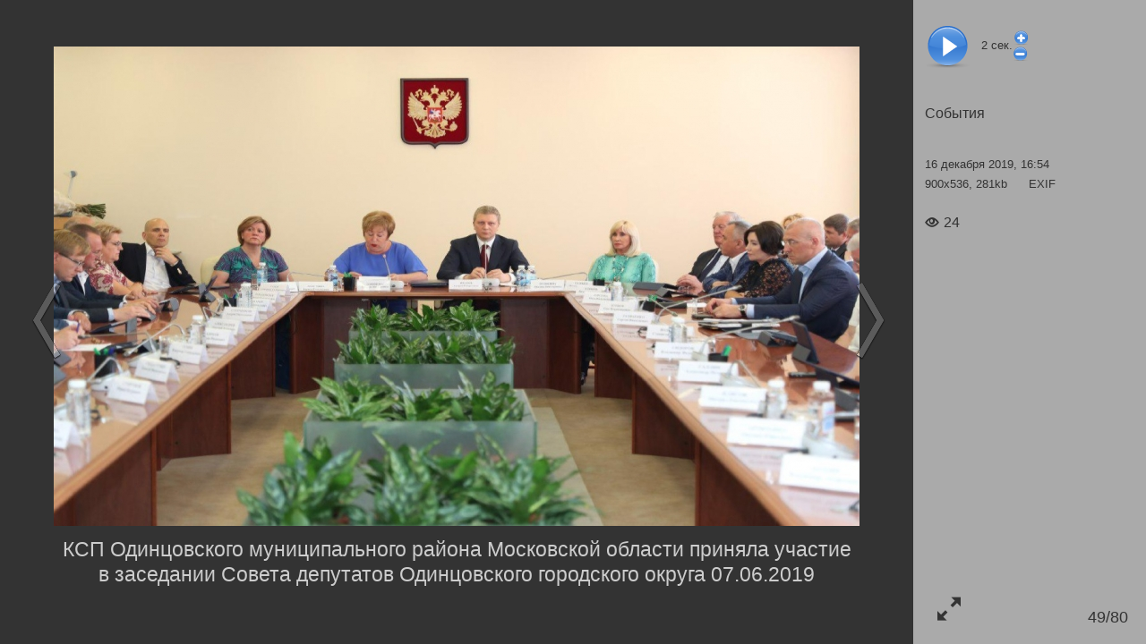

--- FILE ---
content_type: text/html; charset=utf-8
request_url: https://ksp.odin.ru/photo/show3.asp?id=74207
body_size: 1388
content:
<!DOCTYPE html>
	<html lang="ru" class="show3__html">
	<meta charset="utf-8">
	<title>КСП Одинцовского муниципального района Московской области приняла участие в заседании Совета депутатов Одинцовского городского округа 07.06.2019, События</title>
	<meta name="Keywords" content="КСП Одинцовского муниципального района Московской области приняла участие в заседании Совета депутатов Одинцовского городского округа 07.06.2019">
	<meta name="Description" content="КСП Одинцовского муниципального района Московской области приняла участие в заседании Совета депутатов Одинцовского городского округа 07.06.2019">
	<link rel="canonical" href="https://ksp.odin.ru/photo/show3.asp?id=74207"><meta property="og:url" content="https://ksp.odin.ru/photo/show3.asp?id=74207"><link property="og:url" href="https://ksp.odin.ru/photo/show3.asp?id=74207"><meta property="og:locale" content="ru_RU"><meta property="og:site_name" content="Контрольно-счетная палата"><meta property="og:type" content="article"><meta property="og:title" content="КСП Одинцовского муниципального района Московской области приняла участие в заседании Совета депутатов Одинцовского городского округа 07.06.2019, События"><meta name="twitter:title" content="КСП Одинцовского муниципального района Московской области приняла участие в заседании Совета депутатов Одинцовского городского округа 07.06.2019, События"><meta property="og:description" content="КСП Одинцовского муниципального района Московской области приняла участие в заседании Совета депутатов Одинцовского городского округа 07.06.2019"><meta name="twitter:description" content="КСП Одинцовского муниципального района Московской области приняла участие в заседании Совета депутатов Одинцовского городского округа 07.06.2019"><link property="og:image" href="https://ksp.odin.ru/img/gallery/2019/12/725ab2e5536ce3eac0a8.jpg"><meta property="og:image" itemprop="image" content="https://ksp.odin.ru/img/gallery/2019/12/725ab2e5536ce3eac0a8.jpg"><meta property="og:image:secure_url" content="https://ksp.odin.ru/img/gallery/2019/12/725ab2e5536ce3eac0a8.jpg"><meta name="twitter:card" content="summary_large_image"><meta name="twitter:image:src" content="https://ksp.odin.ru/img/gallery/2019/12/725ab2e5536ce3eac0a8.jpg"><meta name="twitter:image" content="https://ksp.odin.ru/img/gallery/2019/12/725ab2e5536ce3eac0a8.jpg">
	<meta name="robots" content="all">
	<meta http-equiv="imagetoolbar" content="no">
	<meta name="viewport" content="width=device-width, initial-scale=1.0,user-scalable=no">
	<link rel="stylesheet" type="text/css" href="/main/css/layout.css">
	</head>
	<body class="show3__body">
	

	<div id="show3">

		<div id="photo-right-bar">
			<div class="play-row">
				<div title="Пауза" id="pause" style="display:none"></div>
				<div title="Слайдшоу" id="play"></div>
				<div id="slideShowSpeed"><span>2</span> сек.</div>
				<div>
					<div id="slideShowSpeedPlus" title="Замедлить"></div><div id="slideShowSpeedMinus" title="Ускорить"></div>
				</div>
			</div>
			<div id="info" class="info"></div>
			<a href="#" title="Открыть во весь экран" id="toggleFullscreen" class="icon-enlarge"></a>
			<div id="photo-num"></div>
		</div>



		<div id="photo-wrapper">
			<img id="photo" style="display:none" decoding="async">
			<img id="loader" src="/photo/show3/ajax-loader-show3.gif" style="width:128px;height:15px;margin-top:10em;" decoding="async">
				<div id="photo-help" class="show3__photo-help">
					Для перехода между фото используйте клавиши:<br>
					Right/PgDn/Space, Left/PgUp/Backspace<br>
					<br>
					<b>F11 &mdash; переход в полноэкранный режим просмотра и обратно</b>
				</div>
			<h1 id="photo-title" data-placeholder="Опишите фото"></h1>


			<div id="prev">
				<div class="control-icon"><i></i></div>
			</div>

			<div id="next">
				<div class="control-icon"><i></i></div>
			</div>

		</div>


		

		<img id="preload" style="width:0;height:0" decoding="async">

	</div>
	
<script src="/jscript/jquery.js"></script>
<script src="/jscript/common.js"></script>

<script>
	if ( typeof jQuery === 'undefined' ) {
		window.location.reload();
	} else {
		$.when(
			$.getCss('/photo/show3/layout.css'),
			(function() {
				if($.fn.swipe) {
					console.log('$.fn.swipe alredy define');
				} else {
					console.log('$.fn.swipe not define, loading...');
					return $.getScriptCached('/jscript/jquery.touchSwipe.js');
				}
			})(),
			$.getScriptCached('/photo/show3/show3.js?0703102922')
		).then(function(){
			//console.log({isAjax:false,mod:"",div_id:2585,photo_id:74207,ruser_id:43932,portal_url:"https://ksp.odin.ru",isSlideshow:false});//debug
			photoshow3({isAjax:false,mod:"",div_id:2585,photo_id:74207,ruser_id:43932,portal_url:"https://ksp.odin.ru",isSlideshow:false});
		});
	}
</script>
</body></html>

--- FILE ---
content_type: text/html; charset=utf-8
request_url: https://ksp.odin.ru/photo/ajax_info.asp?mod=&id=74207
body_size: 76
content:
<div class="div-name-row">
	<a class="div-name" href="/photo/?div_id=2585#photos"><h2>События</h2></a>
</div>
<div class="info__row author-row">
	<div style="margin-bottom:.6em">16 декабря 2019, 16:54</div>
	<div>900x536, 281kb <a class="exif" href="/photo/exif.asp?id=74207" target="_blank">EXIF</a></div>
</div>

<div class="info__row rating-row">

	<div>
		<span class="views"><i class="icon-eye"></i>24</span>

	</div>

</div>

</div>


--- FILE ---
content_type: text/xml; charset=utf-8
request_url: https://ksp.odin.ru/photo/ajax.asp?id=74207&m=1&div_id=2585&ruser_id=43932&mod=&_=1770086904986
body_size: 114
content:
<?xml version="1.0" encoding="utf-8"?><item src="/img/gallery/2019/12/53bed31cb74891ae64a3.jpg" width="900" height="504" id="74209" num="50" title="Объектом проверки являлось муниципальное бюджетное учреждение «Одинцовское городское хозяйство»" div_name="События" items="80" canEdit="0"/>

--- FILE ---
content_type: text/xml; charset=utf-8
request_url: https://ksp.odin.ru/photo/ajax.asp?id=74207&m=0&div_id=2585&ruser_id=43932&mod=&_=1770086904985
body_size: 154
content:
<?xml version="1.0" encoding="utf-8"?><item src="/img/gallery/2019/12/725ab2e5536ce3eac0a8.jpg" width="900" height="536" id="74207" num="49" title="КСП Одинцовского муниципального района Московской области приняла участие в заседании Совета депутатов Одинцовского городского округа 07.06.2019" div_name="События" items="80" canEdit="0"/>